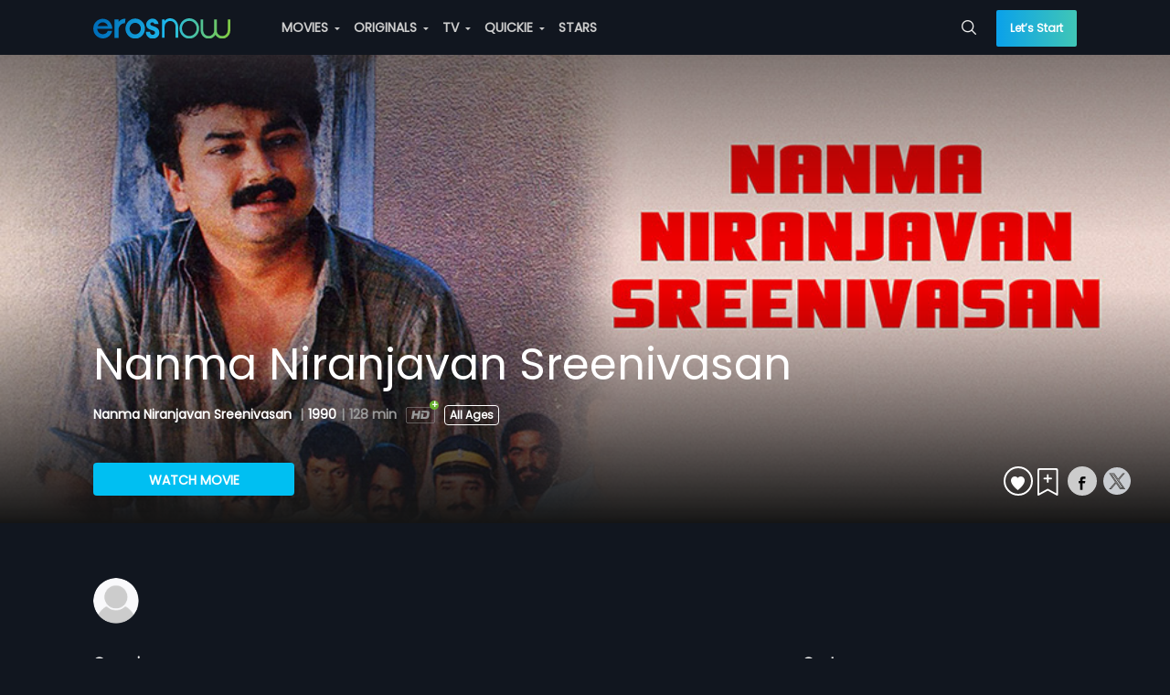

--- FILE ---
content_type: text/html;charset=UTF-8
request_url: https://pwaproxy.erosnow.com/api/v2/catalog/favoritecount?id=1061628&type=MOVIE&conditions=%7B%22favourites%22:1%7D&country=US
body_size: -625
content:



{"count":1,"users":[{"uuid":"1601485832376","username":"16014858323761","image":null,"name":"Nikhil Sreekumar","favorite_count":"3"}]}




--- FILE ---
content_type: text/html;charset=UTF-8
request_url: https://pwaproxy.erosnow.com/api/v2/v1/catalog/menu?type=QUICKIE&page_id=135&country=US
body_size: 466
content:



{"assets":[{"asset_id":"1069336","title":"Thoda Adjust Please","original_id":"1000383","asset_type":"ORIGINAL","position":"1","display_template_id":"1"},{"asset_id":"1065025","title":"The Investigation","original_id":"1000240","asset_type":"ORIGINAL","position":"2","display_template_id":"1"},{"asset_id":"17000485","title":"Sacred Serenity: Yoga With Mansi Gulati at Maha Kumbh","original_id":"47000283","asset_type":"ORIGINAL","position":"3","display_template_id":"1"}],"genre":[{"id":"117","type":"Drama","total":"4"},{"id":"120","type":"Romance","total":"4"},{"id":"305","type":"Comedy","total":"93"},{"id":"296","type":"Sports","total":"5"},{"id":"301","type":"Drama","total":"81"},{"id":"302","type":"Crime","total":"35"},{"id":"173","type":"Health & Fitness","total":"18"},{"id":"303","type":"Romance","total":"17"},{"id":"175","type":"Humour","total":"14"},{"id":"179","type":"Thrillers","total":"16"},{"id":"308","type":"Action","total":"6"},{"id":"229","type":"B-Town","total":"72"},{"id":"171","type":"Food","total":"59"},{"id":"289","type":"Adventure","total":"5"},{"id":"288","type":"Animated Series","total":"9"},{"id":"176","type":"Kids","total":"8"},{"id":"177","type":"Do-It-Yourself","total":"12"}]}




--- FILE ---
content_type: application/javascript; charset=utf-8
request_url: https://erosnow.com/state-2ab8c195-ce36-4cd5-bee1-00374647276a.js
body_size: 1764
content:
window.__INITIAL_STATE__ = {"app":{"showMsgModal":false,"msgModalData":{},"showShareModal":false,"showSubscriptionModal":false,"showBasicModal":false,"showLoginModal":false,"showNextPreview":false,"showAddToPlaylistModal":false,"openVideoPlayer":false,"openAudioPlayer":false,"showSnackbar":false,"shareModalData":{},"addToPlaylistModalData":{},"snackbarData":{},"playerData":{},"menuData":{"home":{"title":"Home","url":"\u002F","icon":"home","showInSideNav":true,"action":"Home"},"movies":{"title":"MOVIES","url":"\u002Fmovies","icon":"movie","showInSideNav":true,"action":"Movie_Home","subMenu":[{"title":"Genres","url":"\u002Fmovies\u002Fgenres","action":"Movie_Genre"},{"title":"Most Popular","url":"\u002Fmovies\u002Fmostpopular","action":"Movie_Most Popular"},{"title":"Languages","url":"\u002Fmovies\u002Flanguages","action":"Movie_Languages"}]},"originals":{"title":"ORIGINALS","url":"\u002Foriginals","icon":"en","showInSideNav":true,"action":"Originals_Home","subMenu":[]},"tv":{"title":"TV","url":"\u002Ftv","icon":"tv","showInSideNav":true,"action":"TV_Home","subMenu":[],"newLabel":false},"music":{"title":"MUSIC","url":"\u002Fmusic","icon":"music-video","showInSideNav":true,"action":"Music_Home","subMenu":[{"heading":"MUSIC","subMenu":[{"title":"Playlists","url":"\u002Fmusic\u002Fmixes","action":"Music_Mixes"},{"title":"New On Eros","url":"\u002Fmusic\u002Fnew_on_eros","action":"Music_New_Eros"},{"title":"Top Charts","url":"\u002Fmusic\u002Ftop-charts","action":"Music_Top_Charts"},{"title":"Albums","url":"\u002Fmusic\u002Fexplore","action":"Music_Albums"},{"title":"Moods & Themes","url":"\u002Fmusic\u002Fgenres","action":"Music_Moods_&_Themes"}]},{"heading":"MUSIC VIDEO","subMenu":[{"title":"Music Videos","url":"\u002Fmusic\u002Fvideo","action":"Music_Videos"},{"title":"New On Eros","url":"\u002Fmusic\u002Fvideo-new-on-eros?view=video","action":"Music_Videos_New_on_Eros"},{"title":"Top Videos","url":"\u002Fmusic\u002Fvideo-top-charts","action":"Music_Top_Videos"}]}]},"quickie":{"title":"QUICKIE","url":"\u002Fquickie","icon":"flash","showInSideNav":true,"action":"Quickie","subMenu":[]},"stars":{"title":"STARS","url":"\u002Fstars","showInSideNav":true,"action":"Star","icon":"star"},"rewards":{"title":"REWARDS","url":"\u002Frewards","showInSideNav":true,"action":"Rewards","icon":"rewards","newLabel":true}},"userCountryData":{"country_code":"US"},"fetchedUserCountryData":true,"movieLanguages":[],"tvProviders":[],"subscriptionModalData":{},"basicModalData":{},"loginModalData":{},"deviceUUID":null,"showLoader":false,"footerPlaylistData":null,"isGalaxyApp":false,"isErosWebView":false,"cookies":null,"showAdblockModal":false,"adblockModalData":{}},"login":{"isLoggedIn":false,"userData":{},"fetchedUserProfile":false,"activeProductData":{},"activeUserPlan":null,"watchlistData":{},"watchlistIdsData":{},"playlistData":{},"countriesData":[]},"audioPlayer":{"audioPlaylist":[],"currentTrackIndex":0,"shuffle":false,"reloadCurrentTrack":false},"route":{"name":"movieDetails","path":"\u002Fmovie\u002Fwatch\u002F1061628\u002Fnanma-niranjavan-sreenivasan\u002F6844293\u002Fnanma-niranjavan-sreenivasan","hash":"","query":{},"params":{"assetId":"1061628","assetSlug":"nanma-niranjavan-sreenivasan","contentId":"6844293","contentSlug":"nanma-niranjavan-sreenivasan"},"fullPath":"\u002Fmovie\u002Fwatch\u002F1061628\u002Fnanma-niranjavan-sreenivasan\u002F6844293\u002Fnanma-niranjavan-sreenivasan","meta":{"pageName":"MovieDetailsPage","showBackBtn":true},"from":{"name":null,"path":"\u002F","hash":"","query":{},"params":{},"fullPath":"\u002F","meta":{}}},"movieDetails":{"entityDetails":{"content_id":"6844293","content_title":"Nanma Niranjavan Sreenivasan","content_type_id":"1","asset_id":"1061628","asset_type":"MOVIE","asset_title":"Nanma Niranjavan Sreenivasan","title":"Nanma Niranjavan Sreenivasan","description":"Nanma Niranjavan Sreenivasan is a 1990 Indian Malayalam film, directed by Viji Thampi and produced by Kalliyoor Sasi. The film stars Jayaram, Urvashi, Mukesh and Ranjini in lead roles. The film had musical score by Johnson. ","short_description":"Nanma Niranjavan Sreenivasan is a 1990 Indian Malayalam film, directed by Viji Thampi and produced by Kalliyoor Sasi. The film stars Jayaram, Urvashi, Mukesh and Ranjini in lead roles. The film had musical score by Johnson.","release_year":"1990","rating":2,"language":"Malayalam","duration":"02:08:37","youtube_views":"0","erosnow_views":"0","free":"NO","images":{"12":"https:\u002F\u002Fimages004-a.media.erosnow.com\u002Fmovie\u002F8\u002F1061628\u002Fimg7241\u002F6844609\u002F1061628_6844609_44.jpg","13":"https:\u002F\u002Fimages001-a.media.erosnow.com\u002Fmovie\u002F8\u002F1061628\u002Fimg14582\u002F6844610\u002F1061628_6844610_30.jpg","17":"https:\u002F\u002Fstorage.googleapis.com\u002Fdev-cms-image-test\u002Fmovie\u002F8\u002F1061628\u002Fimg625352\u002F6844611\u002F1061628_6844611_57.jpg"},"content_allowed":["WW"],"asset_allowed":["WW"],"content_bitrates":{"6":"1200","7":"800","8":"500","9":"300","12":"5928","13":"3136","31":"448","34":"158","35":"248","37":"56","41":"1248","42":"648","43":"848","45":"IPAD_LOW","46":"IPAD_MED","47":"IPAD_HIGH","51":"IPAD_ALL","52":"IPAD_SD","7002":"Encrypted 4:3","7004":"Encrypted  800 kbps 4:3","7019":"DASH-DRM-DL-HQ","7020":"DASH-DRM-DL-MQ","7021":"DASH-DRM-DL-LQ"},"publish_time":"2025-06-27T08:33:32Z","access_level":"3","content_language":"mal","people":{"Producer":["Kalliyoor Sasi"],"Music director":["Johnson"],"Actor":["Jayaram","Urvashi","Mukesh","Ranjini"],"Director":["Viji Thampi"]},"genres":["Action","Classics"],"maturity_rating":"All Ages","descriptors":["Suitable for All"]},"movieContent":{"content_id":"6844293","content_title":"Nanma Niranjavan Sreenivasan","content_type_id":"1","asset_id":"1061628","asset_type":"MOVIE","asset_title":"Nanma Niranjavan Sreenivasan","title":"Nanma Niranjavan Sreenivasan","description":"Nanma Niranjavan Sreenivasan is a 1990 Indian Malayalam film, directed by Viji Thampi and produced by Kalliyoor Sasi. The film stars Jayaram, Urvashi, Mukesh and Ranjini in lead roles. The film had musical score by Johnson. ","short_description":"Nanma Niranjavan Sreenivasan is a 1990 Indian Malayalam film, directed by Viji Thampi and produced by Kalliyoor Sasi. The film stars Jayaram, Urvashi, Mukesh and Ranjini in lead roles. The film had musical score by Johnson.","release_year":"1990","rating":2,"language":"Malayalam","duration":"02:08:37","youtube_views":"0","erosnow_views":"0","free":"NO","images":{"12":"https:\u002F\u002Fimages004-a.media.erosnow.com\u002Fmovie\u002F8\u002F1061628\u002Fimg7241\u002F6844609\u002F1061628_6844609_44.jpg","13":"https:\u002F\u002Fimages001-a.media.erosnow.com\u002Fmovie\u002F8\u002F1061628\u002Fimg14582\u002F6844610\u002F1061628_6844610_30.jpg","17":"https:\u002F\u002Fstorage.googleapis.com\u002Fdev-cms-image-test\u002Fmovie\u002F8\u002F1061628\u002Fimg625352\u002F6844611\u002F1061628_6844611_57.jpg"},"content_allowed":["WW"],"asset_allowed":["WW"],"content_bitrates":{"6":"1200","7":"800","8":"500","9":"300","12":"5928","13":"3136","31":"448","34":"158","35":"248","37":"56","41":"1248","42":"648","43":"848","45":"IPAD_LOW","46":"IPAD_MED","47":"IPAD_HIGH","51":"IPAD_ALL","52":"IPAD_SD","7002":"Encrypted 4:3","7004":"Encrypted  800 kbps 4:3","7019":"DASH-DRM-DL-HQ","7020":"DASH-DRM-DL-MQ","7021":"DASH-DRM-DL-LQ"},"publish_time":"2025-06-27T08:33:32Z","access_level":"3","content_language":"mal","people":{"Producer":["Kalliyoor Sasi"],"Music director":["Johnson"],"Actor":["Jayaram","Urvashi","Mukesh","Ranjini"],"Director":["Viji Thampi"]},"genres":["Action","Classics"],"maturity_rating":"All Ages","descriptors":["Suitable for All"]},"movieTrailers":[],"movieExtras":[],"movieClipScenes":[],"favouritesData":null,"recommendations":[],"musicAlbumDetails":null,"isFavourite":false,"recommendationsAlbumFetched":false,"entityEntitlements":[]}}

--- FILE ---
content_type: application/javascript; charset=utf-8
request_url: https://erosnow.com/state-4e7f8633-2bab-45eb-b09a-58469b63f1c7.js
body_size: 1800
content:
window.__INITIAL_STATE__ = {"app":{"showMsgModal":false,"msgModalData":{},"showShareModal":false,"showSubscriptionModal":false,"showBasicModal":false,"showLoginModal":false,"showNextPreview":false,"showAddToPlaylistModal":false,"openVideoPlayer":false,"openAudioPlayer":false,"showSnackbar":false,"shareModalData":{},"addToPlaylistModalData":{},"snackbarData":{},"playerData":{},"menuData":{"home":{"title":"Home","url":"\u002F","icon":"home","showInSideNav":true,"action":"Home"},"movies":{"title":"MOVIES","url":"\u002Fmovies","icon":"movie","showInSideNav":true,"action":"Movie_Home","subMenu":[{"title":"Genres","url":"\u002Fmovies\u002Fgenres","action":"Movie_Genre"},{"title":"Most Popular","url":"\u002Fmovies\u002Fmostpopular","action":"Movie_Most Popular"},{"title":"Languages","url":"\u002Fmovies\u002Flanguages","action":"Movie_Languages"}]},"originals":{"title":"ORIGINALS","url":"\u002Foriginals","icon":"en","showInSideNav":true,"action":"Originals_Home","subMenu":[]},"tv":{"title":"TV","url":"\u002Ftv","icon":"tv","showInSideNav":true,"action":"TV_Home","subMenu":[],"newLabel":false},"music":{"title":"MUSIC","url":"\u002Fmusic","icon":"music-video","showInSideNav":true,"action":"Music_Home","subMenu":[{"heading":"MUSIC","subMenu":[{"title":"Playlists","url":"\u002Fmusic\u002Fmixes","action":"Music_Mixes"},{"title":"New On Eros","url":"\u002Fmusic\u002Fnew_on_eros","action":"Music_New_Eros"},{"title":"Top Charts","url":"\u002Fmusic\u002Ftop-charts","action":"Music_Top_Charts"},{"title":"Albums","url":"\u002Fmusic\u002Fexplore","action":"Music_Albums"},{"title":"Moods & Themes","url":"\u002Fmusic\u002Fgenres","action":"Music_Moods_&_Themes"}]},{"heading":"MUSIC VIDEO","subMenu":[{"title":"Music Videos","url":"\u002Fmusic\u002Fvideo","action":"Music_Videos"},{"title":"New On Eros","url":"\u002Fmusic\u002Fvideo-new-on-eros?view=video","action":"Music_Videos_New_on_Eros"},{"title":"Top Videos","url":"\u002Fmusic\u002Fvideo-top-charts","action":"Music_Top_Videos"}]}]},"quickie":{"title":"QUICKIE","url":"\u002Fquickie","icon":"flash","showInSideNav":true,"action":"Quickie","subMenu":[]},"stars":{"title":"STARS","url":"\u002Fstars","showInSideNav":true,"action":"Star","icon":"star"},"rewards":{"title":"REWARDS","url":"\u002Frewards","showInSideNav":true,"action":"Rewards","icon":"rewards","newLabel":true}},"userCountryData":{"country_code":"IN"},"fetchedUserCountryData":true,"movieLanguages":[],"tvProviders":[],"subscriptionModalData":{},"basicModalData":{},"loginModalData":{},"deviceUUID":null,"showLoader":false,"footerPlaylistData":null,"isGalaxyApp":false,"isErosWebView":false,"cookies":null,"showAdblockModal":false,"adblockModalData":{}},"login":{"isLoggedIn":false,"userData":{},"fetchedUserProfile":false,"activeProductData":{},"activeUserPlan":null,"watchlistData":{},"watchlistIdsData":{},"playlistData":{},"countriesData":[]},"audioPlayer":{"audioPlaylist":[],"currentTrackIndex":0,"shuffle":false,"reloadCurrentTrack":false},"route":{"name":"movieDetails","path":"\u002Fmovie\u002Fwatch\u002F1061628\u002Fnanma-niranjavan-sreenivasan\u002F6844293\u002Fnanma-niranjavan-sreenivasan","hash":"","query":{},"params":{"assetId":"1061628","assetSlug":"nanma-niranjavan-sreenivasan","contentId":"6844293","contentSlug":"nanma-niranjavan-sreenivasan"},"fullPath":"\u002Fmovie\u002Fwatch\u002F1061628\u002Fnanma-niranjavan-sreenivasan\u002F6844293\u002Fnanma-niranjavan-sreenivasan","meta":{"pageName":"MovieDetailsPage","showBackBtn":true},"from":{"name":null,"path":"\u002F","hash":"","query":{},"params":{},"fullPath":"\u002F","meta":{}}},"movieDetails":{"entityDetails":{"content_id":"6844293","content_title":"Nanma Niranjavan Sreenivasan","content_type_id":"1","asset_id":"1061628","asset_type":"MOVIE","asset_title":"Nanma Niranjavan Sreenivasan","title":"Nanma Niranjavan Sreenivasan","description":"Nanma Niranjavan Sreenivasan is a 1990 Indian Malayalam film, directed by Viji Thampi and produced by Kalliyoor Sasi. The film stars Jayaram, Urvashi, Mukesh and Ranjini in lead roles. The film had musical score by Johnson. ","short_description":"Nanma Niranjavan Sreenivasan is a 1990 Indian Malayalam film, directed by Viji Thampi and produced by Kalliyoor Sasi. The film stars Jayaram, Urvashi, Mukesh and Ranjini in lead roles. The film had musical score by Johnson.","release_year":"1990","rating":2,"language":"Malayalam","duration":"02:08:37","youtube_views":"0","erosnow_views":"0","free":"NO","images":{"12":"https:\u002F\u002Fimages004-a.media.erosnow.com\u002Fmovie\u002F8\u002F1061628\u002Fimg7241\u002F6844609\u002F1061628_6844609_44.jpg","13":"https:\u002F\u002Fimages001-a.media.erosnow.com\u002Fmovie\u002F8\u002F1061628\u002Fimg14582\u002F6844610\u002F1061628_6844610_30.jpg","17":"https:\u002F\u002Fstorage.googleapis.com\u002Fdev-cms-image-test\u002Fmovie\u002F8\u002F1061628\u002Fimg625352\u002F6844611\u002F1061628_6844611_57.jpg"},"content_allowed":["WW"],"asset_allowed":["WW"],"content_bitrates":{"6":"1200","7":"800","8":"500","9":"300","12":"5928","13":"3136","31":"448","34":"158","35":"248","37":"56","41":"1248","42":"648","43":"848","45":"IPAD_LOW","46":"IPAD_MED","47":"IPAD_HIGH","51":"IPAD_ALL","52":"IPAD_SD","7002":"Encrypted 4:3","7004":"Encrypted  800 kbps 4:3","7019":"DASH-DRM-DL-HQ","7020":"DASH-DRM-DL-MQ","7021":"DASH-DRM-DL-LQ"},"publish_time":"2025-06-27T08:33:32Z","access_level":"3","content_language":"mal","people":{"Producer":["Kalliyoor Sasi"],"Music director":["Johnson"],"Actor":["Jayaram","Urvashi","Mukesh","Ranjini"],"Director":["Viji Thampi"]},"genres":["Action","Classics"],"maturity_rating":"All Ages","descriptors":["Suitable for All"]},"movieContent":{"content_id":"6844293","content_title":"Nanma Niranjavan Sreenivasan","content_type_id":"1","asset_id":"1061628","asset_type":"MOVIE","asset_title":"Nanma Niranjavan Sreenivasan","title":"Nanma Niranjavan Sreenivasan","description":"Nanma Niranjavan Sreenivasan is a 1990 Indian Malayalam film, directed by Viji Thampi and produced by Kalliyoor Sasi. The film stars Jayaram, Urvashi, Mukesh and Ranjini in lead roles. The film had musical score by Johnson. ","short_description":"Nanma Niranjavan Sreenivasan is a 1990 Indian Malayalam film, directed by Viji Thampi and produced by Kalliyoor Sasi. The film stars Jayaram, Urvashi, Mukesh and Ranjini in lead roles. The film had musical score by Johnson.","release_year":"1990","rating":2,"language":"Malayalam","duration":"02:08:37","youtube_views":"0","erosnow_views":"0","free":"NO","images":{"12":"https:\u002F\u002Fimages004-a.media.erosnow.com\u002Fmovie\u002F8\u002F1061628\u002Fimg7241\u002F6844609\u002F1061628_6844609_44.jpg","13":"https:\u002F\u002Fimages001-a.media.erosnow.com\u002Fmovie\u002F8\u002F1061628\u002Fimg14582\u002F6844610\u002F1061628_6844610_30.jpg","17":"https:\u002F\u002Fstorage.googleapis.com\u002Fdev-cms-image-test\u002Fmovie\u002F8\u002F1061628\u002Fimg625352\u002F6844611\u002F1061628_6844611_57.jpg"},"content_allowed":["WW"],"asset_allowed":["WW"],"content_bitrates":{"6":"1200","7":"800","8":"500","9":"300","12":"5928","13":"3136","31":"448","34":"158","35":"248","37":"56","41":"1248","42":"648","43":"848","45":"IPAD_LOW","46":"IPAD_MED","47":"IPAD_HIGH","51":"IPAD_ALL","52":"IPAD_SD","7002":"Encrypted 4:3","7004":"Encrypted  800 kbps 4:3","7019":"DASH-DRM-DL-HQ","7020":"DASH-DRM-DL-MQ","7021":"DASH-DRM-DL-LQ"},"publish_time":"2025-06-27T08:33:32Z","access_level":"3","content_language":"mal","people":{"Producer":["Kalliyoor Sasi"],"Music director":["Johnson"],"Actor":["Jayaram","Urvashi","Mukesh","Ranjini"],"Director":["Viji Thampi"]},"genres":["Action","Classics"],"maturity_rating":"All Ages","descriptors":["Suitable for All"]},"movieTrailers":[],"movieExtras":[],"movieClipScenes":[],"favouritesData":null,"recommendations":[],"musicAlbumDetails":null,"isFavourite":false,"recommendationsAlbumFetched":false,"entityEntitlements":[]}}

--- FILE ---
content_type: application/javascript; charset=utf-8
request_url: https://c.webengage.com/upf2.js?upfc=N4IgrgDgZiBcAuAnMBTANCAVgSwCYGc5QA%2FANgA5cBrACygFY4BtEAJgEMA7AewHNyAxiAysARpwAsnALZVhbAdNwBmAJwAGEAF0MxGjRRVRNZiGXcANlBoBHCNoztxARn3lTy9aIk36FhyBklDJUcrAsyra4Noj2GMrsEsrSECY6IBIWrLzqrKymxM70UAzcNgGZ2UrKHlTcos6sKNoAvhgW2AIonPgoAMLcuM2wgQIcoqzkrBLyFmB4cCDsquy5EvRDUCgSKLikAOwCOyuqpFDKKKK49NsS6lui5BJQ7LP2IzTw8BD4sAD0fxQiG4%2BB4AHcAHQCbjSP7SbgAN2wKD%2BYPY8AEND%2BznUpGcpEmf04XGk7AAtJxsIguJh2AiuGT8IgUN1sPT8Fw%2FhQJBJWKplESSeTKdTOLT6ZxGczWeyuPJEDAPl8fv9AcDQdxIdDYfCkSi0RisTi8QTyIKZMKqTS6QymSzKbLOFynrz%2BebSRSrWKbZK7TL2BzOPJeChuIsAJ4gFpAA%3D&jsonp=_we_jsonp_global_cb_1768696154642
body_size: 271
content:
_we_jsonp_global_cb_1768696154642({"journey":{},"user_profile":{"geo":{"clientIp":"18.224.2.251","serverTimeStamp":1768696154745,"country":"United States","region":"Ohio","city":"Columbus","geoplugin_countryName":"United States","geoplugin_region":"Ohio","geoplugin_city":"Columbus","countryCode":"US","tz_name":"America/New_York","tz_offset":-300},"acquisitionData":{"referrer_type":"referral","referrer_url":"https://erosnow.com/movie/watch/1061628/nanma-niranjavan-sreenivasan/6844293/nanma-niranjavan-sreenivasan","referrer_host":"erosnow.com","landing_page":"https://erosnow.com/movie/watch/1061628/nanma-niranjavan-sreenivasan/6844293/nanma-niranjavan-sreenivasan"},"upf":{"phone_reachable":false,"devices":{},"email_reachable":false,"push_reachable":false,"viber_reachable":false,"event_criterias":[],"webpush_reachable":false,"user_attributes":{},"rcs_reachable":false,"whatsapp_reachable":false,"journey":{}},"ua":{"browser":{"name":"Chrome","version":"131","browser_version":"131.0.0.0"},"os":{"name":"Mac OS","version":"10.15.7"},"device":"desktop"},"tld":"erosnow.com","ts":1768696154764}})